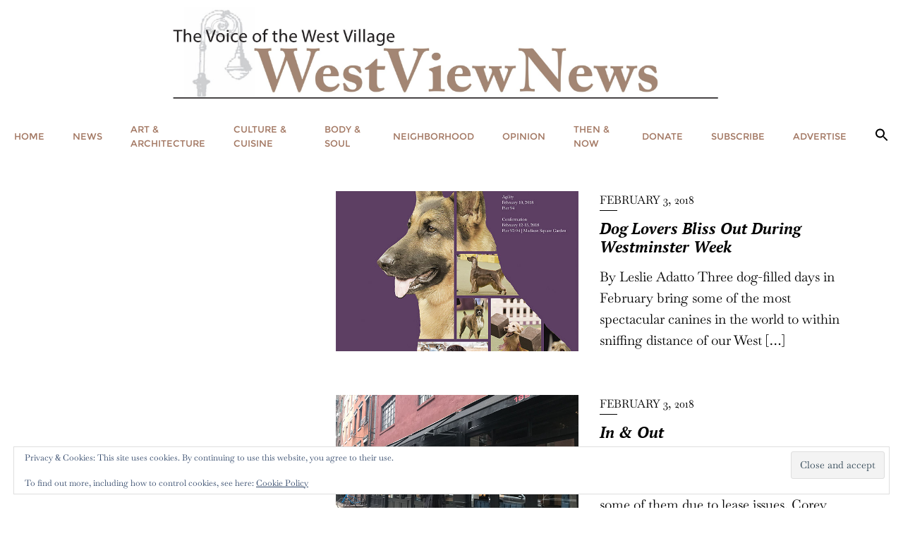

--- FILE ---
content_type: text/html; charset=utf-8
request_url: https://www.google.com/recaptcha/api2/aframe
body_size: 266
content:
<!DOCTYPE HTML><html><head><meta http-equiv="content-type" content="text/html; charset=UTF-8"></head><body><script nonce="SETfsW1Ksc-CrC26gMrPPQ">/** Anti-fraud and anti-abuse applications only. See google.com/recaptcha */ try{var clients={'sodar':'https://pagead2.googlesyndication.com/pagead/sodar?'};window.addEventListener("message",function(a){try{if(a.source===window.parent){var b=JSON.parse(a.data);var c=clients[b['id']];if(c){var d=document.createElement('img');d.src=c+b['params']+'&rc='+(localStorage.getItem("rc::a")?sessionStorage.getItem("rc::b"):"");window.document.body.appendChild(d);sessionStorage.setItem("rc::e",parseInt(sessionStorage.getItem("rc::e")||0)+1);localStorage.setItem("rc::h",'1768986418971');}}}catch(b){}});window.parent.postMessage("_grecaptcha_ready", "*");}catch(b){}</script></body></html>